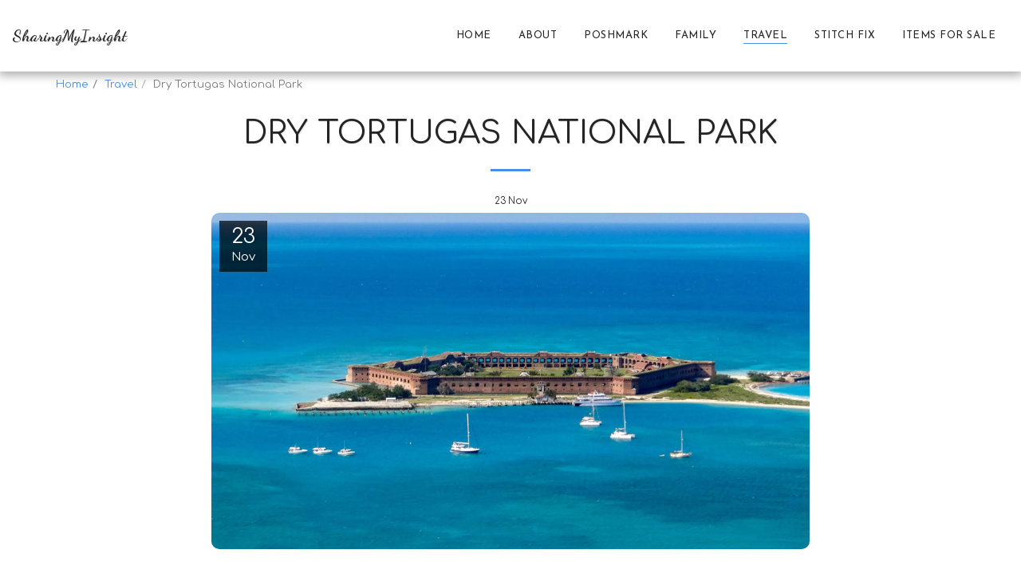

--- FILE ---
content_type: text/plain
request_url: https://www.google-analytics.com/j/collect?v=1&_v=j102&a=1195470895&t=pageview&_s=1&dl=https%3A%2F%2Fwww.sharingmyinsight.com%2Ftravel%2Fdry-tortugas-national-park&ul=en-us%40posix&dt=Dry%20Tortugas%20National%20Park%20-%20SharingMyInsight&sr=1280x720&vp=1280x720&_u=IEBAAEABAAAAACAAI~&jid=869088297&gjid=1478445656&cid=950893961.1769138266&tid=UA-122340601-1&_gid=1752235945.1769138266&_r=1&_slc=1&z=385435934
body_size: -452
content:
2,cG-ZQ6HVV3H1E